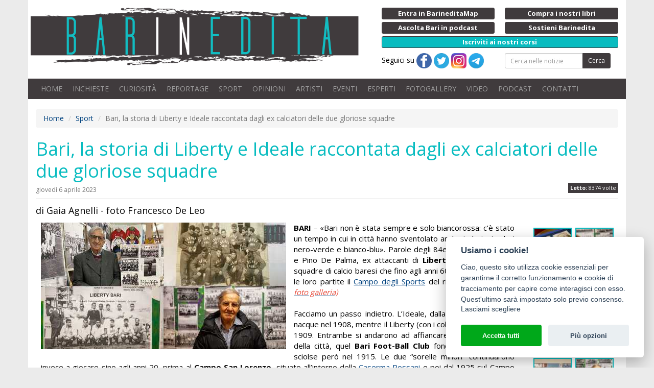

--- FILE ---
content_type: text/html;charset=ISO-8859-1
request_url: https://www.barinedita.it/sport/n4859-bari-la-storia-di-liberty-e-ideale-raccontata-dagli-ex-calciatori-delle-due-gloriose-squadre
body_size: 61164
content:
<!DOCTYPE html PUBLIC "-//W3C//DTD XHTML 1.0 Transitional//EN" "http://www.w3.org/TR/xhtml1/DTD/xhtml1-transitional.dtd">
<html xmlns="http://www.w3.org/1999/xhtml">
<head>

<meta http-equiv="Content-Type" content="text/html; charset=ISO-8859-1">
<title>Bari, la storia di Liberty e Ideale raccontata dagli ex calciatori delle due gloriose squadre | Barinedita - Testata giornalistica online</title>
<meta property="og:title" content="Bari, la storia di Liberty e Ideale raccontata dagli ex calciatori delle due gloriose squadre" />
<meta name="keywords" content="notizie bari,notizie inedite bari,informazioni bari,eventi bari,eventi puglia,liberty, ideale, bari calcio, campo degli sports, campo di san lorenzo, squadre baresi, campionato, prima divisione, seconda divisone, anni sessanta, sport, calcio, pino de palma, franco casalino, museo dello sport, vito antonacci, vincenzo antonacci"/>
<meta name="viewport" content="initial-scale=1, maximum-scale=1">
<meta name="description" content="Bari, la storia di Liberty e Ideale raccontata dagli ex calciatori delle due gloriose squadre. BARI &ndash; &laquo;Bari non &egrave; stata sempre e solo biancorossa: c&rsquo;&egrave; stato un tempo ..."/>
<link rel="icon" href="/images/logo-512.png?v=1477035289000" type="image/x-icon" />
<link rel="apple-touch-icon" href="/images/logo-512.png?v=1477035289000" type="image/x-icon" />
<meta property="og:description" content="Bari, la storia di Liberty e Ideale raccontata dagli ex calciatori delle due gloriose squadre. BARI &ndash; &laquo;Bari non &egrave; stata sempre e solo biancorossa: c&rsquo;&egrave; stato un tempo ..."/>
<meta property="fb:app_id" content="1390371527956572" />
<meta property="og:site_name" content="Barinedita">
<meta property="og:type" content="article" />
<meta property="og:url2" content="https://www.barinedita.it/sport/n4859-bari-la-storia-di-liberty-e-ideale-raccontata-dagli-ex-calciatori-delle-due-gloriose-squadre" />
<meta property="og:url" content="https://www.barinedita.it/sport/n4859-bari-la-storia-di-liberty-e-ideale-raccontata-dagli-ex-calciatori-delle-due-gloriose-squadre" />
<meta property="og:image" content="https://www.barinedita.it/foto-1200-624/bari%20liberty%20ideale%20calcio.jpg"/><meta property="og:image:width" content="540"/><meta property="og:image:height" content="282"/>
<link rel="canonical" href="https://www.barinedita.it/sport/n4859-bari-la-storia-di-liberty-e-ideale-raccontata-dagli-ex-calciatori-delle-due-gloriose-squadre">

<link href="/css/style.css?v=2" rel="stylesheet" media="screen" type="text/css"/>
<link rel="manifest" href="https://www.barinedita.it/manifest.json">
<meta name="google-site-verification" content="Dv1knrfh5VNsqkDkbUK-l9QANwmD7-Qsouplh5JPw14" />

<script type="text/javascript" src="https://platform-api.sharethis.com/js/sharethis.js#property=642af5de2e43270019720c3a&product=sticky-share-buttons&source=platform" async="async"></script>



<!-- Facebook Pixel Code -->
<script defer="defer" type="text/plain" data-cookiecategory="analytics">
!function(f,b,e,v,n,t,s)
{if(f.fbq)return;n=f.fbq=function(){n.callMethod?
n.callMethod.apply(n,arguments):n.queue.push(arguments)};
if(!f._fbq)f._fbq=n;n.push=n;n.loaded=!0;n.version='2.0';
n.queue=[];t=b.createElement(e);t.async=!0;
t.src=v;s=b.getElementsByTagName(e)[0];
s.parentNode.insertBefore(t,s)}(window,document,'script',
'https://connect.facebook.net/en_US/fbevents.js');
fbq('init', '826338417717362'); 
fbq('track', 'PageView');
</script>
<noscript>
<img height="1" width="1" alt="" src="https://www.facebook.com/tr?id=826338417717362&ev=PageView&noscript=1"/>
</noscript>
<!-- End Facebook Pixel Code -->
</head>

<body>
<div id="fb-root"></div>

<style>
.blink_me {background-color: #08bcc0;
/*  animation: blinker 1s linear infinite;*/
}

@keyframes blinker {
  50% {
    background-color: #08bcc0;
  }
}
</style>
<div id="pag">
<div class="container bianco">

<div class="row nm">
<div class="row top">
    <div class="col-md-7 col-sm-12 np">
    	<a href="/" class="logo"><img src="/images/logo.png" alt="Barinedita" width="642" height="120" class="img-responsive"/></a>


	</div>
    <div class="col-md-5 col-sm-12 ">
    <div class="row pulsantini">
       <div class="col-md-6 col-sm-6 col-xs-6 riducixs"><a href="https://www.barineditamap.it/" target="_blank" class="btn btn-xs btn-dark btn-block riduci"><strong>Entra in BarineditaMap</strong></a></div>
        <!--div class="col-md-6 col-sm-6 col-xs-6 riducixs"><a href="/segnala-notizia" class="btn btn-xs btn-dark btn-block riduci"><strong>Scrivi alla redazione</strong></a></div-->
        <div class="col-md-6 col-sm-6 col-xs-6"><a href="/il-libro" class="btn btn-xs btn-dark btn-block riduci"><strong>Compra i nostri libri</strong></a></div>
		
		<div class="col-md-6 col-sm-6 col-xs-6"><a href="/podcast" class="btn btn-xs btn-dark btn-block riduci"><strong>Ascolta Bari in podcast</strong></a></div>
		
        <!--div class="col-md-6 col-sm-6 hidden-xs riducixd"><a href="/pubblicita-con-noi" class="btn btn-xs btn-dark btn-block riduci"><strong>Fai pubblicit&agrave; con noi</strong></a></div-->
        <div class="col-md-6 col-sm-6 col-xs-6"><a href="/sostienici" class="btn btn-xs btn-dark btn-block riduci"><strong>Sostieni Barinedita</strong></a></div>
        <div class="col-md-12 col-sm-12 col-xs-12"><a href="/entra-in-redazione" class="btn btn-xs btn-dark btn-block blink_me"><strong>Iscriviti ai nostri corsi</strong></a></div>

        <div class="col-md-6 col-xs-12 hidden-xs"> Seguici su 
        <a href="https://www.facebook.com/barinedita" target="_blank"><img src="/images/facebook.png" width="30" height="30" alt="Pagina facebook Barinedita"/></a> <a href="https://twitter.com/barinedita" target="_blank"><img src="/images/twitter.png" width="30" height="30" alt="Pagina Twitter Barinedita"/></a> <a href="https://www.instagram.com/barinedita/" target="_blank"><img src="/images/instagram.png" width="30" height="30" alt="Pagina Instagram Barinedita"/></a> <a href="https://t.me/barinedita" target="_blank"><img src="/images/telegram.png" width="30" height="30" alt="Pagina Telegram Barinedita"/></a>
		</div><div class="col-md-6 col-xs-12">
<form class="navbar-form" role="search" action="/ricerca" method="post" name="fcerca"><div class="form-group"><div class="input-group input-group-sm"><input type="text" class="form-control" placeholder="Cerca nelle notizie" name="cerca" onkeyup="$(this.form).attr('action','/ricerca/'+$(this).val().replace(/ /g,'_'))"><span class="input-group-btn"><button type="submit" class="btn btn-dark">Cerca</button></span></div></div></form>
      
		</div>
    </div>
	</div>
</div>

<nav class="navbar navbar-inverse">

    <!-- Brand and toggle get grouped for better mobile display -->
    <div class="navbar-header">
      <button type="button" class="navbar-toggle collapsed" data-toggle="collapse" data-target="#bs-example-navbar-collapse-1" aria-expanded="false">
        <span class="sr-only">Toggle navigation</span>
        <span class="icon-bar"></span>
        <span class="icon-bar"></span>
        <span class="icon-bar"></span>
      </button>
      <a class="navbar-brand visible-xs collapsed" data-toggle="collapse" data-target="#bs-example-navbar-collapse-1" aria-expanded="false">Menu</a>
    </div>

    <!-- Collect the nav links, forms, and other content for toggling -->
    <div class="collapse navbar-collapse" id="bs-example-navbar-collapse-1">
      <ul class="nav navbar-nav">
        <li><a href="/">HOME</a></li>
        <li><a href="/bari-report-notizie">INCHIESTE</a></li>
        <li><a href="/storie-e-interviste">CURIOSIT&Agrave;</a></li>
        <li><a href="/reportage">REPORTAGE</a></li>
        <li><a href="/sport">SPORT</a></li>
        <li><a href="/opinioni">OPINIONI</a></li>
        <li><a href="/Giovani-artisti-crescono">ARTISTI</a></li>
        <li><a href="/eventi">EVENTI</a></li>        
        <li><a href="/faq">ESPERTI</a></li>
        <li><a href="/gallery">FOTOGALLERY</a></li>
		<li><a href="/video">VIDEO</a></li>
		<li><a href="/podcast">PODCAST</a></li>
        <!--li><a href="/sondaggi" id="sondaggi">SONDAGGI</a></li-->
        <li><a href="/redazione-barinedita">CONTATTI</a></li>
      </ul>

    </div><!-- /.navbar-collapse -->

</nav>




<div id="fb-root"></div>
<script>(function(d, s, id) {
  var js, fjs = d.getElementsByTagName(s)[0];
  if (d.getElementById(id)) return;
  js = d.createElement(s); js.id = id;
  js.src = "//connect.facebook.net/it_IT/sdk.js#xfbml=1&version=v2.4&appId=1390371527956572";
  fjs.parentNode.insertBefore(js, fjs);
}(document, 'script', 'facebook-jssdk'));</script>

<div itemscope itemtype="http://schema.org/NewsArticle">

<div itemprop="publisher" itemscope itemtype="https://schema.org/Organization">
    <div itemprop="logo" itemscope itemtype="https://schema.org/ImageObject">
      <meta itemprop="url" content="https://www.barinedita.it/images/logo.png">
      <meta itemprop="width" content="963">
      <meta itemprop="height" content="169">
    </div>
    <meta itemprop="name" content="Barinedita">
  </div>
  
<script language="javascript">
function RefreshImage(valImageId) {
	var objImage = document.images[valImageId];
	if (objImage == undefined) {
		return;
	}
	var now = new Date();
	objImage.src = objImage.src.split('?')[0] + '?x=' + now.toUTCString();
}

</script>
<style>
.page-header h1{ font-size:30px;}
@media screen and (min-width: 768px) {

.page-header h1{ font-size:36px;}
}

</style>

<span xmlns:v="http://rdf.data-vocabulary.org/#">
<ol class="breadcrumb hidden-xs">
<li><span typeof="v:Breadcrumb"><a href="/" rel="v:url" property="v:title">Home</a></span></li>
<li><span typeof="v:Breadcrumb"><a href="/sport" rel="v:url" property="v:title">Sport</a></span></li>
<li class="active"><span typeof="v:Breadcrumb"><span property="v:title"></span>Bari, la storia di Liberty e Ideale raccontata dagli ex calciatori delle due gloriose squadre</span></li>
</ol></span>

<div id="wrapper">
<div id="content">


<div class="page-header nm"><h1>


<span itemprop="headline">Bari, la storia di Liberty e Ideale raccontata dagli ex calciatori delle due gloriose squadre</span><br />
<div style="margin-bottom:10px; text-align:right; display:inline-flex; float:right">

<div class="letton" style="margin-top:2px"><strong>Letto:</strong> 8374 volte</div>
</div>
<small style=" margin-top:10px;display:table; font-size:12px;">giovedì 6 aprile 2023</small>
</h1></div>

<meta itemprop="datePublished" content="06/04/2023 12:17:49"/>
<meta itemprop="dateModified" content="05/09/2023 10:26:23" />
<h4 style="line-height:1.5">di Gaia Agnelli - foto Francesco De Leo</h4>
<div class="row">
<div class="col-md-10" style="min-height:200px;">
	
<div class="newstxt" style=" margin:0 5px;">
<div class="mainfoto">

<a href="/public/foto_news_upload/bari liberty ideale calcio.jpg" data-fancybox="gallery" rel="gallery" title="Bari, la storia di Liberty e Ideale raccontata dagli ex calciatori delle due gloriose squadre"><img itemprop="image" src="/foto-480/bari liberty ideale calcio.jpg" alt="Bari, la storia di Liberty e Ideale raccontata dagli ex calciatori delle due gloriose squadre" class="img-responsive"></a></div>
<div style=" margin-top:8px;" class="visible-xs"><!-- responsive4 -->
<ins class="adsbygoogle"
     style="display:inline-block;width:320px;height:100px"
     data-ad-client="ca-pub-5633272075103029"
     data-ad-slot="6983811608"></ins>
<script>
(adsbygoogle = window.adsbygoogle || []).push({});
</script></div>


<span itemprop="articleBody"><strong>BARI</strong> &ndash; &laquo;Bari non &egrave; stata sempre e solo biancorossa: c&rsquo;&egrave; stato un tempo in cui in citt&agrave; hanno sventolato anche i gloriosi colori nero-verde e bianco-blu&raquo;. Parole degli 84enni Franco Casalino e Pino De Palma, ex attaccanti di <strong>Liberty e Ideale</strong>: le due squadre di calcio baresi che fino agli anni 60 infiammarono con le loro partite il <a href="https://www.barinedita.it/cronaca/n3455-fasulo-canalone-san-lorenzo-e-portoghese--la-storia-dei-mitici-campi-da-calcio-di-bari" target="_blank">Campo degli Sports</a> del rione Carrassi. <a href="https://www.barinedita.it/gallery/la-storia-del-liberty-e-dell-ideale_f2710" target="_blank"><span style="color:#e74c3c"><em>(Vedi foto galleria)</em></span></a><br />
<br />
Facciamo un passo indietro. L&rsquo;Ideale, dalla divisa nero-verde, nacque nel 1908, mentre il Liberty (con i colori bianco e blu) nel 1909. Entrambe si andarono ad affiancare al team &ldquo;ufficiale&rdquo; della citt&agrave;, quel <strong>Bari Foot-Ball Club</strong> fondato nel 1908 che sciolse per&ograve; nel 1915. Le due &ldquo;sorelle minori&rdquo; continuarono invece a giocare sino agli anni 20, prima al <strong>Campo San Lorenzo</strong>, situato all&rsquo;interno della <a href="https://www.barinedita.it/cronaca/n3260-la-bari-svelata--viaggio-nella-parte-piu-antica-e-nascosta-dell-ex-caserma-rossani" target="_blank">Caserma Rossani </a>e poi dal 1925 sul Campo degli Sports da 10.000 posti, posto <a href="https://www.barinedita.it/storie-e-interviste/n3141-bari-la---contrada-padreterno----un-antica-zona-di-carrassi-che-profuma-di-sacro" style="color:blue; text-decoration:underline" target="_blank">sul tratto di Viale Papa Giovanni XXIII che costeggia il Carcere</a>.<span class="copyright">Notizia di propriet&agrave; della testata giornalistica &copy; Barinedita (vietata la riproduzione)</span><br />
<br />
I due club furono persino ammessi in Prima Divisione nel 1922, fino a quando nel 1928 si andarono a fondere nell&rsquo;Unione Sportiva Bari che divent&ograve; <a href="https://www.barinedita.it/storie-e-interviste/n3118-bari-110-anni-di-storia--ecco-la-formazione-ideale-scelta-dai-tifosi-biancorossi" target="_blank">l&rsquo;unica squadra del capoluogo pugliese</a>.<span class="copyright">Notizia di propriet&agrave; della testata giornalistica &copy; Barinedita (vietata la riproduzione)</span><br />
<br />
Questo per&ograve; fino agli anni 50, decennio che vide la rinascita delle due compagini. Il Liberty (che in realt&agrave; era stato ricostituito nel 1944 ma per soli due anni), si riaffacci&ograve; nel mondo del pallone nel 1952, seguita tre anni dopo dall&rsquo;Ideale. I club diedero cos&igrave; vita a una <strong>nuova pagina di storia calcistica barese</strong>, che termin&ograve; per&ograve; per sempre negli anni 60.<span class="copyright">Notizia di propriet&agrave; della testata giornalistica &copy; Barinedita (vietata la riproduzione)</span><br />
<br />
Oggi, tra maglie d&rsquo;epoca e foto in bianco e nero, &egrave; possibile rivivere le imprese delle due mitiche squadre nel <a href="https://www.barinedita.it/reportage/n4756-nel-rione-japigia-c-e-un-tempio-dedicato-alla-storia-del-calcio-barese--e-il-%22museo-dello-sport%22" target="_blank">Museo dello Sport </a>del rione <a href="https://www.barinedita.it/storie-e-interviste/n3289-bari-viaggio-a-japigia-sud--il-tranquillo-deserto-che-vive-all-ombra-della-zona-45" target="_blank">Japigia.</a> Si tratta di un tempio del calcio barese fondato proprio da due ex giocatori del Liberty: il 75enne Vito e il 72enne Vincenzo Antonacci, che ne vestirono la maglia poco prima dello scioglimento. E sono stati loro a farci conoscere due leggende del calcio barese: si tratta dei gi&agrave; citati <strong>Franco Casalino </strong>(del Liberty) e <strong>Pino De Palma</strong> (dell&rsquo;Ideale), centravanti delle due squadre negli anni 50.<span class="copyright">Notizia di propriet&agrave; della testata giornalistica &copy; Barinedita (vietata la riproduzione)</span><br />
<br />
&laquo;Avevo 16 anni quando nel 1955 fui preso nelle giovanili dell&rsquo;Ideale &ndash; racconta Pino mostrandoci alcuni scatti in cui si vede lui, ragazzino, al Campo degli Sports &ndash;. Fui notato da un osservatore mentre giocavo nell&rsquo;oratorio del <a href="https://www.barinedita.it/reportage/n4357-bari-la-storia-del-redentore--quel-faro-neogotico-che-si-erge-ai-margini-del-rione-liberta" target="_blank">Redentore</a>. Una volta entrato fui per&ograve; chiamato subito in prima squadra, con la quale partecipai alla Seconda Divisione. La nostra era una rosa non formata per vincere. Eppure nella stagione 1956-1957 ci classificammo primi e <strong>volammo in Prima Divisione</strong>, dove tra l&rsquo;altro gi&agrave; si destreggiava il Liberty&raquo;.<span class="copyright">Notizia di propriet&agrave; della testata giornalistica &copy; Barinedita (vietata la riproduzione)</span><br />
<br />
Liberty di cui faceva parte Franco Casalino. &laquo;Io invece ero nell&rsquo;<a href="https://www.barinedita.it/reportage/n4307-altamura-alla-scoperta-di-santa-maria-assunta--la-cattedrale-voluta-da-federico-ii" target="_blank">Altamura</a> quando fui reclutato dai bianco-blu &ndash; rammenta il signore &ndash;: quel giorno li battemmo e il mister avversario mi ferm&ograve; per chiedermi di giocare con loro. Per me, nato e cresciuto a Bari, si trattava di un sogno e ovviamente accettai&raquo;.<span class="copyright">Notizia di propriet&agrave; della testata giornalistica &copy; Barinedita (vietata la riproduzione)</span><br />
<br />
Le due compagini per&ograve; non si incontrarono in quel campionato perch&eacute; furono inseriti in due gironi diversi. E se il Liberty nel torneo and&ograve; alla grande, l&rsquo;Ideale ebbe parecchie difficolt&agrave;. &laquo;Ci salvammo per miracolo &ndash; sottolinea Pino&ndash;. Ma l&rsquo;annata successiva <strong>fu memorabile. </strong>Grazie all&rsquo;arrivo del grande mister <strong>Luigi Volpicella</strong> raggiungemmo la vetta del girone, diventando <strong>Campioni Dilettant</strong>i. Perdemmo per&ograve; poi le Interregionali per l&rsquo;accesso alla serie D&raquo;. Stessa sorte del Liberty, che sempre nella stagione 1958-59 si posizion&ograve; primo nel proprio girone perdendo per&ograve; gli spareggi per la promozione.<span class="copyright">Notizia di propriet&agrave; della testata giornalistica &copy; Barinedita (vietata la riproduzione)</span><br /><br /><div style="margin:0 auto;display:block;"><script async src="https://pagead2.googlesyndication.com/pagead/js/adsbygoogle.js?client=ca-pub-5633272075103029" crossorigin="anonymous"></script>
<ins class="adsbygoogle"
     style="display:block; text-align:center;"
     data-ad-layout="in-article"
     data-ad-format="fluid"
     data-ad-client="ca-pub-5633272075103029"
     data-ad-slot="9838834404"></ins>
<script>
     (adsbygoogle = window.adsbygoogle || []).push({});
</script></div>
<br />
La stagione successiva fu poi quella del <strong>derby,</strong> visto che le due squadre vennero finalmente inserite nello stesso girone. Se ne disputarono due in quella stagione e due nel torneo dell&rsquo;anno dopo. I nostri testimoni purtroppo non ricordano date e risultati, ma rammentano bene l&rsquo;atmosfera che si respirava in quelle sfide stracittadine.<span class="copyright">Notizia di propriet&agrave; della testata giornalistica &copy; Barinedita (vietata la riproduzione)</span><br />
<br />
&laquo;Il Campo degli Sports era sempre colmo di tifosi di entrambe le fazioni &ndash; rammenta Casalino &ndash;. La maggior parte dei supporters del Liberty proveniva dal rione <a href="http://https://www.barinedita.it/storie-e-interviste/n3216-bari-la-contrada-san-lorenzo--alla-ricerca-dell-antico-sopravvissuto-a-carrassi-" target="_blank">Carrassi</a>, mentre gli &ldquo;idealisti&rdquo; erano principalmente di <a href="https://www.barinedita.it/storie-e-interviste/n1189-le-24-chiese-di-bari-vecchia-alla-scoperta-dei-gioielli-dimenticati--foto" target="_blank">Bari Vecchia</a>. I balconi delle palazzine adiacenti brulicavano di persone affacciate per godersi la partita. Non mancarono <strong>&ldquo;battibecchi&rdquo; </strong>tra le accese tifoserie, sulla scia dei derby degli anni Venti che finivano con invasioni di campo e risse. Si trattava del resto di una rivalit&agrave; molto sentita perch&eacute; se il Bari rappresentava la citt&agrave;, il Liberty e l&rsquo;Ideale simboleggiavano <strong>la propria zona d&rsquo;appartenenza</strong> e anche un po&rsquo; la classe sociale: &ldquo;operaia&rdquo; quella dell&rsquo;Ideale, pi&ugrave; &ldquo;borghese&rdquo; quella del Liberty&raquo;.<span class="copyright">Notizia di propriet&agrave; della testata giornalistica &copy; Barinedita (vietata la riproduzione)</span><br />
<br />
L&rsquo;ultimo derby, nel 1961,<strong> vide imporsi per 2-1 l&rsquo;Ideale sul Liberty</strong> alla fine del campionato. Quella partita segn&ograve; per&ograve; uno spartiacque: da quel momento infatti le vicende dei club si divisero. L&rsquo;Ideale retrocesse in Seconda Categoria e <strong>fall&igrave; pochi mesi dopo</strong> per mancanza di finanziamenti economici, scomparendo cos&igrave; per sempre dal panorama calcistico.<span class="copyright">Notizia di propriet&agrave; della testata giornalistica &copy; Barinedita (vietata la riproduzione)</span><br />
<br />
E questo a differenza del Liberty, che <strong>fu finalmente promosso in Serie D</strong>, categoria in cui rimase per ben sette stagioni. Di quel periodo d&rsquo;oro nel Museo sono conservati non solo immagini ma anche scarpini e divise originali di alcuni atleti dell&rsquo;epoca, quali Alessandro Rausa e Orlando Tucci.<span class="copyright">Notizia di propriet&agrave; della testata giornalistica &copy; Barinedita (vietata la riproduzione)</span><br />
<br />
Un pezzo di vita che Casalino ricorda bene, soprattutto per le <strong>faticose trasferte in giro per il Sud Italia</strong>. &laquo;Solitamente si partiva il sabato con il treno e si arrivava in tempo per la partita &ndash; spiega &ndash;. Poi si tornava il giorno stesso. Anche se una volta al termine di un match in Calabria fummo avvisati dello sciopero dei mezzi. Tornammo alternando <strong>lunghe camminate</strong> ad autostop. Io mi presentai a lavoro il gioved&igrave; e il capo mi ordin&ograve; di scegliere tra l&rsquo;azienda e il calcio. Non mi rest&ograve; che optare per la prima&raquo;.<span class="copyright">Notizia di propriet&agrave; della testata giornalistica &copy; Barinedita (vietata la riproduzione)</span><br />
<br />
Ma esattamente come accadde qualche anno prima all&rsquo;Ideale, a segnare il destino dei bianco-blu fu una retrocessione: quella del 1967 in Prima Categoria, che sanc&igrave; la vendita del titolo sportivo a <a href="https://www.barinedita.it/reportage/n4570-la-storia-di-palo-del-colle-dalle-origini-greche-alla-pittoresca-piazza-santa-croce" target="_blank">Palo del Colle</a>, scrivendo <strong>la parola fine</strong> alla storia della squadra.<span class="copyright">Notizia di propriet&agrave; della testata giornalistica &copy; Barinedita (vietata la riproduzione)</span><br />
<br />
In realt&agrave; quarant&rsquo;anni dopo il Liberty rivide per un attimo la luce <strong>nel 2007</strong>, ma solo per un paio di stagioni, quando il titolo sportivo venne riportato nuovamente a Palo. Fu lasciata per&ograve; a Bari una <a href="https://www.barinedita.it/bari-report-notizie/n4461-sogni-provini-allenamenti-e-divertimento--alla-scoperta-del-mondo-delle-scuole-calcio" target="_blank">scuola calcio</a>, che porta ancora oggi il nome e i colori della secolare e leggendaria societ&agrave; del rione Carrassi. In pi&ugrave; <a href="https://www.barinedita.it/bari-report-notizie/n2017-bari-contro-il-calcio-moderno-c-e-l-ideale--il-club-gestito-dai-tifosi" target="_blank">nel 2012 &egrave; nata nel capoluogo pugliese una squadra </a>che pur non c&#39;entrando nulla con la vecchia Ideale ha la sua stessa denominazione, per rifarsi ai genuini valori che animavano il calcio di periferia che fu.<span class="copyright">Notizia di propriet&agrave; della testata giornalistica &copy; Barinedita (vietata la riproduzione)</span><br />
<br />
<a href="https://www.barinedita.it/gallery/la-storia-del-liberty-e-dell-ideale_f2710" target="_blank"><span style="color:#e74c3c"><em>(Vedi galleria fotografica)</em></span></a></span><br /><br />
<script async src="https://pagead2.googlesyndication.com/pagead/js/adsbygoogle.js?client=ca-pub-5633272075103029"
     crossorigin="anonymous"></script>
<ins class="adsbygoogle"
     style="display:block; text-align:center;"
     data-ad-layout="in-article"
     data-ad-format="fluid"
     data-ad-client="ca-pub-5633272075103029"
     data-ad-slot="4833919736"></ins>
<script>
     (adsbygoogle = window.adsbygoogle || []).push({});
</script>

<div style="margin:15px 0 ">&copy; RIPRODUZIONE RISERVATA <span itemprop="copyrightHolder">Barinedita</span></div>

<div class="addthis_sharing_toolbox"></div>
</div></div>

<style>
.mainfoto{float:left;width:auto;margin:0 0 15px 0; position:relative}
.bannernews{ width:310px; float:right;}
.autore a{ color:#999999; }
#tastocomm{ display:block; width:100%; text-align:center; cursor:pointer; font-size:30px; border-radius:9px; line-height:30px; background:#403B3D; color:#FFFFFF; padding:22px 0;}
#commenta{ margin:8px; font-weight:bold;}
.boxgallery{ width:100%; padding:0 15px; display:block;}
@media screen and (min-width: 992px){
	.boxgallery{ width:195px; float:right;}
	.mainfoto{margin:0 15px 15px 0;}
}
</style>
<div class="col-md-2 boxgallery-"><div class="page-header hidden-md hidden-lg"><h4>Le foto dell'articolo</h4></div><div class="newsfotogallery"><div class="foto sq"><a href="/public/foto_galleria/2710-Liberty Bari (34).jpg"  data-caption="Liberty e Ideale: le due squadre di calcio baresi..." title="Liberty e Ideale: le due squadre di calcio baresi..."  data-fancybox="gallery" rel="gallery"><img src="/fotog-75-75/2710-Liberty Bari (34).jpg" itemprop="image" width="75" height="75" border="0" alt="Liberty e Ideale: le due squadre di calcio baresi..."></a></div><div class="foto sq"><a href="/public/foto_galleria/2710-liberty e ideale bari (29).jpg"  data-caption="...che fino agli anni 60 infiammarono con le loro partite..." title="...che fino agli anni 60 infiammarono con le loro partite..."  data-fancybox="gallery" rel="gallery"><img src="/fotog-75-75/2710-liberty e ideale bari (29).jpg" itemprop="image" width="75" height="75" border="0" alt="...che fino agli anni 60 infiammarono con le loro partite..."></a></div><div class="foto sq"><a href="/public/foto_galleria/2710-1935-Carcere-CampoSportivo.jpg"  data-caption="...il Campo degli Sports del rione Carrassi" title="...il Campo degli Sports del rione Carrassi"  data-fancybox="gallery" rel="gallery"><img src="/fotog-75-75/2710-1935-Carcere-CampoSportivo.jpg" itemprop="image" width="75" height="75" border="0" alt="...il Campo degli Sports del rione Carrassi"></a></div><div class="foto sq"><a href="/public/foto_galleria/2710-liberty e ideale bari (32).jpg"  data-caption="Tra maglie d’epoca..." title="Tra maglie d’epoca..."  data-fancybox="gallery" rel="gallery"><img src="/fotog-75-75/2710-liberty e ideale bari (32).jpg" itemprop="image" width="75" height="75" border="0" alt="Tra maglie d’epoca..."></a></div><div class="foto sq"><a href="/public/foto_galleria/2710-liberty e ideale bari (26).jpg"  data-caption="...e foto in bianco e nero è possibile rivivere le imprese di Liberty e Ideale nel Museo dello Sport del rione Japigia" title="...e foto in bianco e nero è possibile rivivere le imprese di Liberty e Ideale nel Museo dello Sport del rione Japigia"  data-fancybox="gallery" rel="gallery"><img src="/fotog-75-75/2710-liberty e ideale bari (26).jpg" itemprop="image" width="75" height="75" border="0" alt="...e foto in bianco e nero è possibile rivivere le imprese di Liberty e Ideale nel Museo dello Sport del rione Japigia"></a></div><div class="foto sq"><a href="/public/foto_galleria/2710-2650-museo dello sport bari antonacci (32).jpg"  data-caption="Si tratta di un tempio del calcio barese fondato proprio da due ex calciatori del Liberty: il 75enne Vito e il 72enne Vincenzo Antonacci..." title="Si tratta di un tempio del calcio barese fondato proprio da due ex calciatori del Liberty: il 75enne Vito e il 72enne Vincenzo Antonacci..."  data-fancybox="gallery" rel="gallery"><img src="/fotog-75-75/2710-2650-museo dello sport bari antonacci (32).jpg" itemprop="image" width="75" height="75" border="0" alt="Si tratta di un tempio del calcio barese fondato proprio da due ex calciatori del Liberty: il 75enne Vito e il 72enne Vincenzo Antonacci..."></a></div><div class="foto sq"><a href="/public/foto_galleria/2710-liberty e ideale bari (6).jpg"  data-caption="...che ne vestirono la maglia poco prima dello scioglimento" title="...che ne vestirono la maglia poco prima dello scioglimento"  data-fancybox="gallery" rel="gallery"><img src="/fotog-75-75/2710-liberty e ideale bari (6).jpg" itemprop="image" width="75" height="75" border="0" alt="...che ne vestirono la maglia poco prima dello scioglimento"></a></div><div class="foto sq"><a href="/public/foto_galleria/2710-liberty e ideale bari (4).jpg"  data-caption="Sono stati loro a farci conoscere due leggende del calcio barese: si tratta di Franco Casalino (del Liberty)..." title="Sono stati loro a farci conoscere due leggende del calcio barese: si tratta di Franco Casalino (del Liberty)..."  data-fancybox="gallery" rel="gallery"><img src="/fotog-75-75/2710-liberty e ideale bari (4).jpg" itemprop="image" width="75" height="75" border="0" alt="Sono stati loro a farci conoscere due leggende del calcio barese: si tratta di Franco Casalino (del Liberty)..."></a></div><div class="foto sq"><a href="/public/foto_galleria/2710-liberty e ideale bari (9).jpg"  data-caption="...e Pino De Palma (dell’Ideale), centravanti delle due squadre negli anni 50" title="...e Pino De Palma (dell’Ideale), centravanti delle due squadre negli anni 50"  data-fancybox="gallery" rel="gallery"><img src="/fotog-75-75/2710-liberty e ideale bari (9).jpg" itemprop="image" width="75" height="75" border="0" alt="...e Pino De Palma (dell’Ideale), centravanti delle due squadre negli anni 50"></a></div><div class="foto sq"><a href="/public/foto_galleria/2710-liberty e ideale bari (22).jpg"  data-caption="«Avevo 16 anni quando nel 1955 fui preso nelle giovanili dell’Ideale», racconta Pino mostrandoci alcuni scatti in cui si vede lui, giovanissimo, al Campo degli Sports " title="«Avevo 16 anni quando nel 1955 fui preso nelle giovanili dell’Ideale», racconta Pino mostrandoci alcuni scatti in cui si vede lui, giovanissimo, al Campo degli Sports "  data-fancybox="gallery" rel="gallery"><img src="/fotog-75-75/2710-liberty e ideale bari (22).jpg" itemprop="image" width="75" height="75" border="0" alt="«Avevo 16 anni quando nel 1955 fui preso nelle giovanili dell’Ideale», racconta Pino mostrandoci alcuni scatti in cui si vede lui, giovanissimo, al Campo degli Sports "></a></div><div class="foto sq"><a href="/public/foto_galleria/2710-liberty e ideale bari (23).jpg"  data-caption="«La nostra era una rosa non formata per vincere - continua Pino -. Eppure nella stagione 1956-1957 ci classificammo primi e volammo in Prima Divisione, dove tra l’altro già si destreggiava il Liberty»" title="«La nostra era una rosa non formata per vincere - continua Pino -. Eppure nella stagione 1956-1957 ci classificammo primi e volammo in Prima Divisione, dove tra l’altro già si destreggiava il Liberty»"  data-fancybox="gallery" rel="gallery"><img src="/fotog-75-75/2710-liberty e ideale bari (23).jpg" itemprop="image" width="75" height="75" border="0" alt="«La nostra era una rosa non formata per vincere - continua Pino -. Eppure nella stagione 1956-1957 ci classificammo primi e volammo in Prima Divisione, dove tra l’altro già si destreggiava il Liberty»"></a></div><div class="foto sq"><a href="/public/foto_galleria/2710-liberty e ideale bari (16).jpg"  data-caption="Le due squadre però non si incontrarono in quel campionato perché furono inseriti in due gironi diversi" title="Le due squadre però non si incontrarono in quel campionato perché furono inseriti in due gironi diversi"  data-fancybox="gallery" rel="gallery"><img src="/fotog-75-75/2710-liberty e ideale bari (16).jpg" itemprop="image" width="75" height="75" border="0" alt="Le due squadre però non si incontrarono in quel campionato perché furono inseriti in due gironi diversi"></a></div><div class="foto sq"><a href="/public/foto_galleria/2710-liberty e ideale bari (12).jpg"  data-caption="l’Ideale ebbe parecchie difficoltà. «Ci salvammo per miracolo – sottolinea Pino–..." title="l’Ideale ebbe parecchie difficoltà. «Ci salvammo per miracolo – sottolinea Pino–..."  data-fancybox="gallery" rel="gallery"><img src="/fotog-75-75/2710-liberty e ideale bari (12).jpg" itemprop="image" width="75" height="75" border="0" alt="l’Ideale ebbe parecchie difficoltà. «Ci salvammo per miracolo – sottolinea Pino–..."></a></div><div class="foto sq"><a href="/public/foto_galleria/2710-liberty e ideale bari (11).jpg"  data-caption="...ma l’annata successiva fu memorabile. Grazie all’arrivo del grande mister Luigi Volpicella arrivammo capolisti del girone, diventando Campioni Dilettanti»" title="...ma l’annata successiva fu memorabile. Grazie all’arrivo del grande mister Luigi Volpicella arrivammo capolisti del girone, diventando Campioni Dilettanti»"  data-fancybox="gallery" rel="gallery"><img src="/fotog-75-75/2710-liberty e ideale bari (11).jpg" itemprop="image" width="75" height="75" border="0" alt="...ma l’annata successiva fu memorabile. Grazie all’arrivo del grande mister Luigi Volpicella arrivammo capolisti del girone, diventando Campioni Dilettanti»"></a></div><div class="foto sq"><a href="/public/foto_galleria/2710-liberty e ideale bari (30).jpg"  data-caption="Stessa sorte del Liberty, che sempre nella stagione 1958-59 arrivò primo nel proprio girone perdendo però gli spareggi per la promozione" title="Stessa sorte del Liberty, che sempre nella stagione 1958-59 arrivò primo nel proprio girone perdendo però gli spareggi per la promozione"  data-fancybox="gallery" rel="gallery"><img src="/fotog-75-75/2710-liberty e ideale bari (30).jpg" itemprop="image" width="75" height="75" border="0" alt="Stessa sorte del Liberty, che sempre nella stagione 1958-59 arrivò primo nel proprio girone perdendo però gli spareggi per la promozione"></a></div><div class="foto sq"><a href="/public/foto_galleria/2710-ideale.jpg"  data-caption="L’ultimo derby, tra le due squadre nel 1961, vide imporsi per 2-1 l’Ideale sul Liberty nell’ultima giornata di campionato " title="L’ultimo derby, tra le due squadre nel 1961, vide imporsi per 2-1 l’Ideale sul Liberty nell’ultima giornata di campionato "  data-fancybox="gallery" rel="gallery"><img src="/fotog-75-75/2710-ideale.jpg" itemprop="image" width="75" height="75" border="0" alt="L’ultimo derby, tra le due squadre nel 1961, vide imporsi per 2-1 l’Ideale sul Liberty nell’ultima giornata di campionato "></a></div><div class="foto sq"><a href="/public/foto_galleria/2710-liberty e ideale bari (24).jpg"  data-caption="Quella partita segnò però uno spartiacque, perché da quel momento le vicende dei club si divisero. L’Ideale retrocesse infatti in Seconda Categoria e fallì pochi mesi dopo, mentre il Liberty fu finalmente promosso in Serie D" title="Quella partita segnò però uno spartiacque, perché da quel momento le vicende dei club si divisero. L’Ideale retrocesse infatti in Seconda Categoria e fallì pochi mesi dopo, mentre il Liberty fu finalmente promosso in Serie D"  data-fancybox="gallery" rel="gallery"><img src="/fotog-75-75/2710-liberty e ideale bari (24).jpg" itemprop="image" width="75" height="75" border="0" alt="Quella partita segnò però uno spartiacque, perché da quel momento le vicende dei club si divisero. L’Ideale retrocesse infatti in Seconda Categoria e fallì pochi mesi dopo, mentre il Liberty fu finalmente promosso in Serie D"></a></div><div class="foto sq"><a href="/public/foto_galleria/2710-liberty e ideale bari (1).jpg"  data-caption="Una categoria in cui rimase per ben sette stagioni" title="Una categoria in cui rimase per ben sette stagioni"  data-fancybox="gallery" rel="gallery"><img src="/fotog-75-75/2710-liberty e ideale bari (1).jpg" itemprop="image" width="75" height="75" border="0" alt="Una categoria in cui rimase per ben sette stagioni"></a></div><div class="foto sq"><a href="/public/foto_galleria/2710-Liberty Bari (12).jpg"  data-caption="Di quel periodo d’oro nel Museo sono conservati non solo immagini..." title="Di quel periodo d’oro nel Museo sono conservati non solo immagini..."  data-fancybox="gallery" rel="gallery"><img src="/fotog-75-75/2710-Liberty Bari (12).jpg" itemprop="image" width="75" height="75" border="0" alt="Di quel periodo d’oro nel Museo sono conservati non solo immagini..."></a></div><div class="foto sq"><a href="/public/foto_galleria/2710-liberty e ideale bari (33).jpg"  data-caption="...ma anche scarpini..." title="...ma anche scarpini..."  data-fancybox="gallery" rel="gallery"><img src="/fotog-75-75/2710-liberty e ideale bari (33).jpg" itemprop="image" width="75" height="75" border="0" alt="...ma anche scarpini..."></a></div><div class="foto sq"><a href="/public/foto_galleria/2710-liberty e ideale bari (34).jpg"  data-caption="...e divise originali di alcuni calciatori dell’epoca..." title="...e divise originali di alcuni calciatori dell’epoca..."  data-fancybox="gallery" rel="gallery"><img src="/fotog-75-75/2710-liberty e ideale bari (34).jpg" itemprop="image" width="75" height="75" border="0" alt="...e divise originali di alcuni calciatori dell’epoca..."></a></div><div class="foto sq"><a href="/public/foto_galleria/2710-liberty e ideale bari (31).jpg"  data-caption="...quali Alessandro Rausa..." title="...quali Alessandro Rausa..."  data-fancybox="gallery" rel="gallery"><img src="/fotog-75-75/2710-liberty e ideale bari (31).jpg" itemprop="image" width="75" height="75" border="0" alt="...quali Alessandro Rausa..."></a></div><div class="foto sq"><a href="/public/foto_galleria/2710-liberty e ideale bari (28).jpg"  data-caption="...e Orlando Tucci" title="...e Orlando Tucci"  data-fancybox="gallery" rel="gallery"><img src="/fotog-75-75/2710-liberty e ideale bari (28).jpg" itemprop="image" width="75" height="75" border="0" alt="...e Orlando Tucci"></a></div></div><div style="clear:both"><br><br></div><!-- responsive2 -->
<ins class="adsbygoogle"
     style="display:block"
     data-ad-client="ca-pub-5633272075103029"
     data-ad-slot="8391840004"
     data-ad-format="auto"
     data-full-width-responsive="true"></ins>
<script>
     (adsbygoogle = window.adsbygoogle || []).push({});
</script></div></div><div style="clear:both"><hr></div><div class="row"><div class="col-md-6"><div class="autore"><div class="foto"><a href="/autore-199"><img src="/timthumb.php?src=/images/redazione/199.jpg&w=70&h=70" alt="Gaia Agnelli"></a></div><div class="testo"><small>Scritto da</small><br><span itemprop="author">Gaia Agnelli</span><br></div></div><div class="autore"><div class="testo"><small>Foto di</small><br><span itemprop="author">Francesco De Leo</span><br></div></div></div><div class="col-md-6"><div class="autore np"><a id="tastocomm" onclick="mostracommento()">Lascia un commento</a><form method="post" id="commenta" style="display:none" action="/ins-comm-2.asp" target="_blank"><input type="hidden" name="id" value="4859" />Lascia un tuo commento<table class="table table-condensed"><tr><td>Nome</td><td><input type="text" name="nome" class="form-control input-sm" size="30" required><!--for="nome"required="true"min="2"errorMsg="Per favore, inserisca correttamente il suo Nome!"--></td></tr><tr><td>E-mail</td><td><input type="email" name="email" class="form-control input-sm" size="30" required><!--for="email"required="true"min="2"dataType="email"errorMsg="Per favore, inserisca correttamente la sua E-mail!"--></td></tr><tr><td>Codice di controllo</td><td><input name="captchacode" type="text" id="captchacode" size="10" class="form-control input-sm" required/> <img id="imgCaptcha" src="/captcha.asp"/><a href="javascript:void(0)" onClick="RefreshImage('imgCaptcha')"><img src="/images/playback_reload.png" align="middle"></a></td></tr><tr><td>Commento</td><td><textarea name="testo" cols="70" rows=2 class="form-control input-sm" required></textarea><!--for="testo"required="true"min="10"errorMsg="Per favore, inserisca il suo commento!"--></td></tr><tr><td colspan="2"><small><input type="radio" name="Accetto privacy" value="si" required/> <strong>Accetto</strong> il trattamento dei dati personali in conformit&agrave; del <a href="/privacy.html" target="_blank" title="Informativa sulla privacy">Regolamento UE 679/2016 (GDPR)</a> in materia di Privacy.</small><br /><br /><input type="text" name="send2" id="send2"><input type="submit" class="btn btn-primary btn-block" value="Inserisci"/></td></tr></table><div class="msgcomm"></div></form></div></div></div>
<script>
function mostracommento(){
	$("#tastocomm").hide();
	$("#commenta").show();	
	}
</script>




<div style="clear:both"></div><div class="newsletter"><form id="newsletter2" onSubmit="return jValidate(this, true);" class="form-horizontal"><div class="form-group"><label class="col-sm-5 col-md-3 control-label">NEWSLETTER BARINEDITA <small>registrati</small></label><div class="col-sm-7 col-md-6"><div class="input-group"><input type="email" name="email" class="form-control" size="30" placeholder="La tua e-mail"><!--for="email"required="true"min="7"dataType="email"errorMsg="Per favore, inserisca un indirizzo e-mail valido!" --><span class="input-group-btn"><input type="submit" value="Procedi" class="btn btn-default" /></span></div></div><div class="col-sm-12 col-md-3"><span id="esiton2" class="help-block"></span></div></div></form></div><div style="clear:both"></div><div class="page-header"><h3>Leggi anche</h3></div><div class="row"><div class="col-md-2 col-sm-4 col-xs-6"><div class="thumbnail altezza gall"><a href="/sport/n5537-tennis-il-team-manager-azzurro-dell-edera--«il-successo-italiano-nasce-dal-modello-pugliese»" title="Tennis, il team manager azzurro Dell'Edera: «Il successo italiano nasce dal modello pugliese»"><img src="/foto-230-150/5537-francesco delledera bari tennis.jpeg" class="foto img-responsive" alt="Tennis, il team manager azzurro Dell'Edera: «Il successo italiano nasce dal modello pugliese»"></a><div class="caption"><h4><a href="/sport/n5537-tennis-il-team-manager-azzurro-dell-edera--«il-successo-italiano-nasce-dal-modello-pugliese»">Tennis, il team manager azzurro Dell'Edera: «Il successo italiano nasce dal modello pugliese»</a></h4></div></div></div><div class="col-md-2 col-sm-4 col-xs-6"><div class="thumbnail altezza gall"><a href="/sport/n5525-barletta-il-campione-u19-di-boxe-michele-paolicelli--«dopo-la-morte-di-mio-nonno-volevo-smettere»" title="Barletta, il campione U19 di boxe Michele Paolicelli: «Dopo la morte di mio nonno volevo smettere»"><img src="/foto-230-150/5525-pugile michele paolicelli barletta.jpg" class="foto img-responsive" alt="Barletta, il campione U19 di boxe Michele Paolicelli: «Dopo la morte di mio nonno volevo smettere»"></a><div class="caption"><h4><a href="/sport/n5525-barletta-il-campione-u19-di-boxe-michele-paolicelli--«dopo-la-morte-di-mio-nonno-volevo-smettere»">Barletta, il campione U19 di boxe Michele Paolicelli: «Dopo la morte di mio nonno volevo smettere»</a></h4></div></div></div><div class="col-md-2 col-sm-4 col-xs-6"><div class="thumbnail altezza gall"><a href="/sport/n5503-bari-quarant-anni-fa-la-storica-promozione-in-serie-a--«un-riscatto-sociale-per-tutta-la-citta»" title="Bari, quarant'anni fa la storica promozione in serie A: «Un riscatto sociale per tutta la città»"><img src="/foto-230-150/5503-bari promozione 1985 calcio.jpeg" class="foto img-responsive" alt="Bari, quarant'anni fa la storica promozione in serie A: «Un riscatto sociale per tutta la città»"></a><div class="caption"><h4><a href="/sport/n5503-bari-quarant-anni-fa-la-storica-promozione-in-serie-a--«un-riscatto-sociale-per-tutta-la-citta»">Bari, quarant'anni fa la storica promozione in serie A: «Un riscatto sociale per tutta la città»</a></h4></div></div></div><div class="col-md-2 col-sm-4 col-xs-6"><div class="thumbnail altezza gall"><a href="/sport/n5421-nuoto-ciclismo-e-corsa--sul-lungomare-di-bari-alla-scoperta-del-triathlon" title="Nuoto, ciclismo e corsa: sul lungomare di Bari alla scoperta del Triathlon"><img src="/foto-230-150/5421-triathlon bari puglia.jpg" class="foto img-responsive" alt="Nuoto, ciclismo e corsa: sul lungomare di Bari alla scoperta del Triathlon"></a><div class="caption"><h4><a href="/sport/n5421-nuoto-ciclismo-e-corsa--sul-lungomare-di-bari-alla-scoperta-del-triathlon">Nuoto, ciclismo e corsa: sul lungomare di Bari alla scoperta del Triathlon</a></h4></div></div></div><div class="col-md-2 col-sm-4 col-xs-6"><div class="thumbnail altezza gall"><a href="/sport/n5419-bitonto-in-un-ex-cava-si-pratica-il-&quot;tiro-dinamico&quot;--«non-basta-saper-sparare-serve-velocita»" title="Bitonto, in un'ex cava si pratica il &quot;tiro dinamico&quot;: «Non basta saper sparare, serve velocità»"><img src="/foto-230-150/5419-tiro dinamico bitonto barium.jpg" class="foto img-responsive" alt="Bitonto, in un'ex cava si pratica il &quot;tiro dinamico&quot;: «Non basta saper sparare, serve velocità»"></a><div class="caption"><h4><a href="/sport/n5419-bitonto-in-un-ex-cava-si-pratica-il-&quot;tiro-dinamico&quot;--«non-basta-saper-sparare-serve-velocita»">Bitonto, in un'ex cava si pratica il &quot;tiro dinamico&quot;: «Non basta saper sparare, serve velocità»</a></h4></div></div></div><div class="col-md-2 col-sm-4 col-xs-6"><div class="thumbnail altezza gall"><a href="/sport/n5401-il-bari-calcio-in-italia-e-l-unico-club-importante-a-non-aver-mai-vissuto-un-momento-di-gloria" title="Il Bari calcio? In Italia è l'unico club importante a non aver mai vissuto un momento di gloria"><img src="/foto-230-150/5401-bari calcio mai una gioia.jpg" class="foto img-responsive" alt="Il Bari calcio? In Italia è l'unico club importante a non aver mai vissuto un momento di gloria"></a><div class="caption"><h4><a href="/sport/n5401-il-bari-calcio-in-italia-e-l-unico-club-importante-a-non-aver-mai-vissuto-un-momento-di-gloria">Il Bari calcio? In Italia è l'unico club importante a non aver mai vissuto un momento di gloria</a></h4></div></div></div><div class="col-md-2 col-sm-4 col-xs-6"><div class="thumbnail altezza gall"><a href="/sport/n5392-il-bari-a-vivarini-tra-successi-e-flop-ecco-tutti-i-mister-tornati-ad-allenare-i-biancorossi" title="Il Bari a Vivarini? Tra successi e flop ecco tutti i mister tornati ad allenare i biancorossi"><img src="/foto-230-150/5392-bari calcio allenatori di  ritorno.jpg" class="foto img-responsive" alt="Il Bari a Vivarini? Tra successi e flop ecco tutti i mister tornati ad allenare i biancorossi"></a><div class="caption"><h4><a href="/sport/n5392-il-bari-a-vivarini-tra-successi-e-flop-ecco-tutti-i-mister-tornati-ad-allenare-i-biancorossi">Il Bari a Vivarini? Tra successi e flop ecco tutti i mister tornati ad allenare i biancorossi</a></h4></div></div></div><div class="col-md-2 col-sm-4 col-xs-6"><div class="thumbnail altezza gall"><a href="/sport/n5387-la-storia-dei-fratelli-sara-e-davide--giovani-baresi-che-stanno-dominando-il-mondo-della-lotta" title="La storia dei fratelli Sara e Davide: giovani baresi che stanno dominando il mondo della Lotta"><img src="/foto-230-150/5387-Sara Davide Servedio Lotta Bari (15).jpg" class="foto img-responsive" alt="La storia dei fratelli Sara e Davide: giovani baresi che stanno dominando il mondo della Lotta"></a><div class="caption"><h4><a href="/sport/n5387-la-storia-dei-fratelli-sara-e-davide--giovani-baresi-che-stanno-dominando-il-mondo-della-lotta">La storia dei fratelli Sara e Davide: giovani baresi che stanno dominando il mondo della Lotta</a></h4></div></div></div><div class="col-md-2 col-sm-4 col-xs-6"><div class="thumbnail altezza gall"><a href="/reportage/n5386-bari-35-anni-fa--la-storia-e-le-foto-inedite-della-costruzione-dello-stadio-san-nicola" title="Bari, 35 anni fa: la storia e le foto inedite della costruzione dello stadio San Nicola"><img src="/foto-230-150/stadio san nicola costruzione bari.jpg" class="foto img-responsive" alt="Bari, 35 anni fa: la storia e le foto inedite della costruzione dello stadio San Nicola"></a><div class="caption"><h4><a href="/reportage/n5386-bari-35-anni-fa--la-storia-e-le-foto-inedite-della-costruzione-dello-stadio-san-nicola">Bari, 35 anni fa: la storia e le foto inedite della costruzione dello stadio San Nicola</a></h4></div></div></div><div class="col-md-2 col-sm-4 col-xs-6"><div class="thumbnail altezza gall"><a href="/sport/n5381-&quot;superbari&quot;--il-documentario-che-nel-1989-racconto-la-storica-promozione-in-serie-a.-video" title="&quot;Superbari&quot;: il documentario che nel 1989 raccontò la storica promozione in serie A. Video"><img src="/foto-230-150/5381-bari promozione a 1989.jpeg" class="foto img-responsive" alt="&quot;Superbari&quot;: il documentario che nel 1989 raccontò la storica promozione in serie A. Video"></a><div class="caption"><h4><a href="/sport/n5381-&quot;superbari&quot;--il-documentario-che-nel-1989-racconto-la-storica-promozione-in-serie-a.-video">&quot;Superbari&quot;: il documentario che nel 1989 raccontò la storica promozione in serie A. Video</a></h4></div></div></div><div class="col-md-2 col-sm-4 col-xs-6"><div class="thumbnail altezza gall"><a href="/sport/n5370-giro-d-italia--dal-1911-ad-oggi-ecco-tutte-le-volte-che-la-gara-ha-fatto-tappa-a-bari-e-provincia" title="Giro d'Italia: dal 1911 ad oggi ecco tutte le volte che la gara ha fatto tappa a Bari e provincia"><img src="/foto-230-150/5370-giro di italia bari 1911.jpg" class="foto img-responsive" alt="Giro d'Italia: dal 1911 ad oggi ecco tutte le volte che la gara ha fatto tappa a Bari e provincia"></a><div class="caption"><h4><a href="/sport/n5370-giro-d-italia--dal-1911-ad-oggi-ecco-tutte-le-volte-che-la-gara-ha-fatto-tappa-a-bari-e-provincia">Giro d'Italia: dal 1911 ad oggi ecco tutte le volte che la gara ha fatto tappa a Bari e provincia</a></h4></div></div></div></div></div>

<div style="clear:both"><br /></div>
</div></div>

</div>
</div>
<div class="container-fluid newsletter">
<div class="container">


<form id="newsletter" onSubmit="return jValidate(this, true);" class="form-horizontal">
<div class="form-group">
<label class="col-sm-5 col-md-3 control-label">NEWSLETTER BARINEDITA <small>registrati</small></label>
<div class="col-sm-7 col-md-6">
 <div class="input-group">
      
      <input type="email" name="email" class="form-control" size="30" placeholder="La tua e-mail"><!--
  for="email"
  required="true"
  min="7"
  dataType="email"
  errorMsg="Per favore, inserisca un indirizzo e-mail valido!" -->
  
      <span class="input-group-btn">
        <input type="submit" value="Procedi" class="btn btn-default " />
      </span>
    </div><!-- /input-group -->
<span id="esiton" class="help-block"></span>

</div>
<div class="col-sm-12 col-md-3"><a href="https://www.youtube.com/watch?v=VmazPn0d6DE" class="fancybox-media btn btn-warning btn-block">Il nostro video inedito</a></div>
</div>
</form>

</div>
</div>

<div class="prenota animate__animated animate__slideInLeft animate__delay-1s">
<!--a href="/eventi-incontri/14006/barinedita-corso-di-giornalismo-d-autunno--al-via-le-iscrizioni" target="_blank"><img src="/images/bollino-corso.png" class="img-responsive"></a-->
<!--a href="/il-libro" target="_blank"><img src="/images/bollino-libro.png" class="img-responsive"></a-->
<!--a href="/opinioni/n4761-passeggiare-per-bari-alla-scoperta-di-tutti-i-suoi-monumenti--e-barinedita-map" target="_blank"><img src="/images/bollino-app.png" class="img-responsive"></a-->

</div>

<div class="container-fluid bgfooter">
<div class="container">
<center><br />

<!-- footer responsive -->
<ins class="adsbygoogle"
     style="display:block"
     data-ad-client="ca-pub-5633272075103029"
     data-ad-slot="1163472005"
     data-ad-format="auto"
     data-full-width-responsive="true"></ins>
<script>
     (adsbygoogle = window.adsbygoogle || []).push({});
</script>

</center>
<div id="footer">
<div class="row">
<div class="col-md-3 col-sm-3 col-xs-6">
<ul>
<li><a href="/">HOME</a></li>
<li><a href="/bari-report-notizie">INCHIESTE</a> <a href="/rss/inchieste" target="_blank"><img src="/images/RSS-Feed.png" width="10" height="10" alt="rss inchieste"/></a></li>
<li><a href="/storie-e-interviste">STORIE E CURIOSIT&Agrave;</a> <a href="/rss/storie-interviste" target="_blank"><img src="/images/RSS-Feed.png" width="10" height="10" alt="rss storie curiosita"/></a></li>
<li><a href="/eventi">EVENTI E COMUNICATI</a></li>
<li><a href="/Giovani-artisti-crescono">ARTISTI</a> <a href="/rss/artisti" target="_blank"><img src="/images/RSS-Feed.png" width="10" height="10" alt="rss artisti"/></a></li>
<li><a href="/reportage">REPORTAGE</a> <a href="/rss/reportage" target="_blank"><img src="/images/RSS-Feed.png" width="10" height="10" alt="rss reportage"/></a></li>
<li><a href="/comunicati-stampa">DAL MONDO</a> <a href="/rss/comunicati-stampa" target="_blank"><img src="/images/RSS-Feed.png" width="10" height="10" alt="rss comunicati stampa"/></a></li>
<li><a href="/news">NEWS</a> <a href="/rss/news" target="_blank"><img src="/images/RSS-Feed.png" width="10" height="10" alt="rss news"/></a></li>
</ul>
</div><div class="col-md-3 col-sm-3 col-xs-6">
<ul>
<li><a href="/opinioni">OPINIONI</a> <a href="/rss/opinioni" target="_blank"><img src="/images/RSS-Feed.png" width="10" height="10" alt="rss opinioni"/></a></li>
<li><a href="/sport">SPORT</a> <a href="/rss/sport" target="_blank"><img src="/images/RSS-Feed.png" width="10" height="10" alt="rss sport"/></a></li>
<li><a href="/faq">ESPERTI</a></li>
<li><a href="/gallery">FOTOGALLERY</a></li>
<li><a href="/sondaggi">SONDAGGI</a></li>
<li><a href="/redazione-barinedita">CONTATTI</a></li>
<li><a href="/privacy.html" target="_blank">Privacy</a></li>
<li><a href="#" data-cc="c-settings" type="button">Cookie preferencies</a></li>
</ul>
</div>     
<div class="col-md-3 col-sm-3 col-xs-6">
<ul>
<li><a href="/scrivi-esperti">Chiedi ai nostri esperti</a></li>
<li><a href="/segnala-notizia">Scrivi alla redazione</a></li>
<li><a href="/pubblicita-con-noi">Fai pubblicit&agrave; con noi</a></li>
<li><a href="/sostienici">Sostieni Barinedita</a></li>
<li><a href="/entra-in-redazione">Iscriviti al nostro corso di giornalismo</a></li>
<li><a href="/il-libro">Compra i nostri libri</a></li>
<li><a href="https://www.barineditamap.it/map" target="_blank">Entra in Barinedita Map</a></li>
</ul>
</div>     
<div class="col-md-3 col-sm-3 col-xs-6">
Seguici su <a href="https://www.facebook.com/barinedita" target="_blank" title="Pagina facebook Barinedita"><img src="/images/facebook.png" width="30" height="30" alt="Pagina facebook Barinedita"/></a> <a href="https://twitter.com/barinedita" target="_blank" title="Pagina Twitter Barinedita"><img src="/images/twitter.png" width="30" height="30" alt="Pagina Twitter Barinedita"/></a> <a href="https://www.instagram.com/barinedita/" target="_blank" title="Pagina Instagram Barinedita"><img src="/images/instagram.png" width="30" height="30" alt="Pagina Instagram Barinedita"/></a> <a href="https://t.me/barinedita" target="_blank" title="Pagina Telegram Barinedita"><img src="/images/telegram.png" width="30" height="30" alt="Pagina Telegram Barinedita"/></a><br />
<a href="http://www.verdetv.tv/" target="_blank" ><img src="/images/VERDE-TV-banner-2.gif" width="160" height="36" class="img-responsive" style="margin-top:5px" alt=""/></a> 

</div>
</div>

</div>

<div id="footer2"><div class="credits">Powered by <a href="http://www.netboom.it" target="_blank">Netboom</a></div>
<strong>BARIREPORT s.a.s.</strong>, Partita IVA 07355350724 <!--, Via Fiume 18/20<br>70127 Bari (BA)--> <br /> Copyright BARIREPORT s.a.s. All rights reserved - Tutte le fotografie recanti il logo di Barinedita sono state commissionate da BARIREPORT s.a.s. che ne detiene i Diritti d'Autore e sono state prodotte nell'anno 2012 e seguenti (tranne che non vi sia uno specifico anno di scatto riportato) </div>

</div><a href="" name="f"></a>

</div>


<link rel="stylesheet" type="text/css" href="/css/jquery.fancybox.min.css" media="screen" />
<!--link rel="stylesheet" href="/fancybox/helpers/jquery.fancybox-buttons.css?v=1.0.5" type="text/css" media="screen" /-->
<link rel="stylesheet" href="https://maxcdn.bootstrapcdn.com/font-awesome/4.6.3/css/font-awesome.min.css" />

<script type="text/javascript"  src="/js/jquery.min.js?v=1.11.3"></script>
<script src="https://cdn.jsdelivr.net/npm/lazyload@2.0.0-rc.2/lazyload.js"></script>
<script type="text/javascript" defer="defer" src="/js/jquery.fancybox.min.js"></script>
<script src="/js/bootstrap.min.js" defer="defer" ></script>
<script src="/js/jquery.matchHeight-min.js"></script>	
<script src="/js/jvalx.js" defer="defer" ></script>
<script src="/js/jquery.cookiecuttr.js" defer="defer"></script>
<script src="/js/jquery.ui.totop.js?v=2" defer="defer"></script>
<script src="https://cdnjs.cloudflare.com/ajax/libs/jquery-easing/1.4.1/jquery.easing.min.js" defer="defer"></script>
<!--script type="text/javascript" src="/fancybox/helpers/jquery.fancybox-media.js"></script-->
<!--script type="text/javascript" src="/fancybox/helpers/jquery.fancybox-buttons.js"></script-->
<script src="/cookieconsent/cookieconsent.js" defer></script>
<script src="/cookieconsent/cookieconsent-init.js" defer></script>

<script>
$(document).ready(function() {
	lazyload();
	//$().UItoTop({ easingType: 'easeOutQuart' });
$(".bannerr").each(function(i, obj) {
	var imgsrc=$(this).attr("data-xs")
	var w=$(window).width()
	var wdiv=$(this).parent().width()
	console.log(w+' - '+wdiv)
	if(w<700 || wdiv>600) $(this).attr('src',imgsrc);
});
$("[data-fancybox],.fancybox").fancybox({
toolbar: true,
protect: true,
loop: true,
idleTime: false,
buttons: [
        "zoom",
        "share",
        "slideShow",
        "fullScreen",
        //"download",
        "thumbs",
        "close"
    ]
})
//$(document).on("contextmenu",function(e){return false;}); 
//$.cookieCuttr();
//$(".newstxt a,.newstxt a span").removeAttr("style");
$(".newstxt a,.newstxt a span").each(function() {
	var c=$(this).attr('style')
	if (typeof c !== 'undefined'){
	if(c.includes("color:b")) {
		$(this).removeAttr("style");
	}}
})
$('.boxblutxt,.btn.altezza,.altezza').matchHeight();
//$('.thumbnail.altezza').matchHeight({target:$(".altezzanews")} );
$('.gall h4').matchHeight();
    
});

$("#newsletter").submit(function(form)  {
var url = "/ins-newsletter.asp"; // the script where you handle the form input.
$.ajax({
	type: "POST",
	url: url,
	data: $("#newsletter").serialize(), // serializes the form's elements.
	success: function(data)
		{
			if(data=="ok"){
				$("#esiton").text("Registrazione completata. Grazie.");
			}else{
				$("#esiton").html("E-mail gi&agrave; presente!");
			}
			$("#esiton").show();//.delay(900).hide();
			setTimeout(function() {$("#esiton").hide();}, 3000);
			$('#newsletter')[0].reset();
		}
	});
return false;
});

$("#newsletter2").submit(function(form)  {
var url = "/ins-newsletter.asp"; // the script where you handle the form input.
$.ajax({
	type: "POST",
	url: url,
	data: $("#newsletter2").serialize(), // serializes the form's elements.
	success: function(data)
		{
			if(data=="ok"){
				$("#esiton2").text("Registrazione completata. Grazie.");
			}else{
				$("#esiton2").html("E-mail gi&agrave; presente!");
			}
			$("#esiton2").show();//.delay(900).hide();
			setTimeout(function() {$("#esiton2").hide();}, 3000);
			$('#newsletter2')[0].reset();
		}
	});
return false;
});	


if ('serviceWorker' in navigator) {
  window.addEventListener('load', function() {
    navigator.serviceWorker.register('/service-worker.js');
  });
}
</script>
<script src="//pagead2.googlesyndication.com/pagead/js/adsbygoogle.js" type="text/plain" data-cookiecategory="analytics"></script>
<script type="text/plain" data-cookiecategory="analytics">
  (adsbygoogle = window.adsbygoogle || []).push({
    google_ad_client: "ca-pub-5633272075103029",
    enable_page_level_ads: true
  });
</script>

<!-- Global site tag (gtag.js) - Google Analytics -->
<script async src="https://www.googletagmanager.com/gtag/js?id=G-1LCTJT702V"></script>
<script type="text/plain" data-cookiecategory="analytics">
  window.dataLayer = window.dataLayer || [];
  function gtag(){dataLayer.push(arguments);}
  gtag('js', new Date());

  gtag('config', 'G-1LCTJT702V');
</script>




</body>
</html>

<script src="/js/jquery.PrintArea.js_4.js"></script>
<script src="/js/core.js"></script>

--- FILE ---
content_type: text/html; charset=utf-8
request_url: https://www.google.com/recaptcha/api2/aframe
body_size: 265
content:
<!DOCTYPE HTML><html><head><meta http-equiv="content-type" content="text/html; charset=UTF-8"></head><body><script nonce="RzsntbTsUsE22H5qpagBGA">/** Anti-fraud and anti-abuse applications only. See google.com/recaptcha */ try{var clients={'sodar':'https://pagead2.googlesyndication.com/pagead/sodar?'};window.addEventListener("message",function(a){try{if(a.source===window.parent){var b=JSON.parse(a.data);var c=clients[b['id']];if(c){var d=document.createElement('img');d.src=c+b['params']+'&rc='+(localStorage.getItem("rc::a")?sessionStorage.getItem("rc::b"):"");window.document.body.appendChild(d);sessionStorage.setItem("rc::e",parseInt(sessionStorage.getItem("rc::e")||0)+1);localStorage.setItem("rc::h",'1769232099676');}}}catch(b){}});window.parent.postMessage("_grecaptcha_ready", "*");}catch(b){}</script></body></html>

--- FILE ---
content_type: application/javascript
request_url: https://www.barinedita.it/cookieconsent/cookieconsent-init.js
body_size: 23820
content:

// obtain plugin
var cc = initCookieConsent();

		var tag = document.createElement("div");
		tag.className = "cookiemod hide";
		tag.setAttribute("id", "cookiemod");
		tag.innerHTML ="<a class='btn-cookiemod' data-cc='c-settings'><img src='https://www.netboom.it/cookieconsent/icona.png'></a>";
		document.body.appendChild(tag);
		
// run plugin with your configuration
cc.run({
    current_lang: 'it',
    autoclear_cookies: true,                   // default: false
    theme_css: '/cookieconsent/cookieconsent.css',  // ðŸš¨ replace with a valid path
    page_scripts: true,                        // default: false

    mode: 'opt-out',                          // default: 'opt-in'; value: 'opt-in' or 'opt-out'
    // delay: 0,                               // default: 0
    // auto_language: null                     // default: null; could also be 'browser' or 'document'
    // autorun: true,                          // default: true
    // force_consent: true,                   // default: false
    // hide_from_bots: false,                  // default: false
    // remove_cookie_tables: false             // default: false
    // cookie_name: 'cc_cookie',               // default: 'cc_cookie'
    // cookie_expiration: 182,                 // default: 182 (days)
    // cookie_necessary_only_expiration: 182   // default: disabled
    // cookie_domain: location.hostname,       // default: current domain
    // cookie_path: '/',                       // default: root
    // cookie_same_site: 'Lax',                // default: 'Lax'
    // use_rfc_cookie: false,                  // default: false
    // revision: 0,                            // default: 0

    onFirstAction: function(user_preferences, cookie){
        // callback triggered only once

    },

    onAccept: function (cookie) {
       
 var element = document.getElementById("cookiemod");
  element.classList.remove("hide");
   
    },

    onChange: function (cookie, changed_preferences) {
        // ...
		//console.log(cookie)
		
    },

    languages: {
        'it': {
            consent_modal: {
                title: 'Usiamo i cookie!',
                description: 'Ciao, questo sito utilizza cookie essenziali per garantirne il corretto funzionamento e cookie di tracciamento per capire come interagisci con esso. Quest\'ultimo sar&agrave; impostato solo previo consenso. <button type="button" data-cc="c-settings" >Lasciami scegliere</button>',
                primary_btn: {
                    text: 'Accetta tutti',
                    role: 'accept_all'              // 'accept_selected' or 'accept_all'
                },
                secondary_btn: {
                    text: 'Più opzioni',
                    role: 'accept_necessary'        // 'settings' or 'accept_necessary'
                }
            },
            settings_modal: {
                title: 'Preferenze sui cookie',
                save_settings_btn: 'Salva le impostazioni',
                accept_all_btn: 'Accetta tutti',
                reject_all_btn: 'Rifiuta tutti',
                close_btn_label: 'Chiudi',
                cookie_table_headers: [
                    {col1: 'Nome'},
                    {col2: 'Dominio'},
                    {col3: 'Scadenza'},
                    {col4: 'Description'}
                ],
                blocks: [
                    {
                        title: 'Utilizzo dei cookie',
                        description: 'Uso i cookie per garantire le funzionalit&agrave; di base del sito Web e per migliorare la tua esperienza online. Puoi scegliere per ciascuna categoria di aderire/dimettersi quando vuoi. Per maggiori dettagli relativi a cookie e altri dati sensibili si prega di leggere integralmente la <a href="/privacy.html" target="_blank" class="cc-link">privacy policy</a>.'
                    }, {
                        title: 'Cookie strettamente necessari',
                        description: 'Questi cookie sono essenziali per il corretto funzionamento del mio sito web. Senza questi cookie, il sito Web non funzionerebbe correttamente',
                        toggle: {
                            value: 'necessary',
                            enabled: true,
                            readonly: true          // cookie categories with readonly=true are all treated as "necessary cookies"
                        },
                        cookie_table: [ {
                                col1: 'ASPSESSIONID#',
                                col2: 'questo sito',
                                col3: 'Session',
                                col4: 'Preserves users states across page requests.',
                            },
                            {
                                col1: 'CONSENT',
                                col2: 'youtube.com',
                                col3: '2 anni',
                                col4: 'Utilizzato per rilevare se il visitatore ha accettato la categoria di marketing nel banner dei cookie. Questo cookie &egrave; necessario per la conformit&agrave; GDPR del sito web.',
                            },
                            {
                                col1: 'google_auto_fc_cmp_setting',
                                col2: 'questo sito',
                                col3: 'Persistent',
                                col4: 'Memorizza lo stato del consenso ai cookie dell\'utente per il dominio corrente.',
                            },
                            {
                                col1: 'rc::a',
                                col2: 'google.com',
                                col3: 'Persistent',
                                col4: 'This cookie is used to distinguish between humans and bots. This is beneficial for the website, in order to make valid reports on the use of their website.',
                            },
                            {
                                col1: 'rc::c',
                                col2: 'google.com',
                                col3: 'Session',
                                col4: 'Questo cookie &egrave; usato per distinguere tra umani e robot. ',
                            },
                            {
                                col1: 'rc::e',
                                col2: 'google.com',
                                col3: 'Session',
                                col4: 'Questo cookie &egrave; usato per distinguere tra umani e robot.',
                            },
							{
                                col1: 'ASPCAPTCHA',
                                col2: 'questo sito',
                                col3: 'Session',
                                col4: 'Non classificati',
                            },
						
						]}, {
                        title: 'Cookie di performance e analytics',
                        description: 'Questi cookie consentono al sito web di ricordare le scelte che hai fatto in passato',
                        toggle: {
                            value: 'analytics',     // your cookie category
                            enabled: true,
                            readonly: false
                        },
                        cookie_table: [             // list of all expected cookies
                            {
                                col1: '_ga',       
                                col2: 'google.com',
                                col3: '2 anni',
                                col4: 'Registra un ID univoco utilizzato per generare dati statistici su come il visitatore utilizza il sito internet.',
                                is_regex: true
                            },
                            {
                                col1: '_gid',
                                col2: 'google.com',
                                col3: '1 giorno',
                                col4: 'Registra un ID univoco utilizzato per generare dati statistici su come il visitatore utilizza il sito internet.',
                            },
                            {
                                col1: '_gat',
                                col2: 'google.com',
                                col3: '1 giorno',
                                col4: 'Utilizzato da Google Analytics per limitare la frequenza delle richieste',
                            },
                            {
                                col1: '_GRECAPTCHA',
                                col2: 'google.com',
                                col3: '179 giorno',
                                col4: 'Questo cookie &egrave; usato per distinguere tra umani e robot. Questo &egrave; utile per il sito web, al fine di rendere validi rapporti sull\'uso del sito.',
                            },
							{
                                col1: '_at.hist.#',
								col2: 'questo sito',
                                col3: 'Persistent',
                                col4: 'Used by the social sharing platform AddThis to store the user\'s usage history of the AddThis sharing widget',
							},

                        ]
                    }, {
                        title: 'Cookie pubblicitari e di targeting',
                        description: 'Questi cookie raccolgono informazioni su come utilizzi il sito web, quali pagine hai visitato e quali link hai cliccato. Tutti i dati sono resi anonimi e non possono essere utilizzati per identificarti',
                        toggle: {
                            value: 'targeting',
                            enabled: false,
                            readonly: false
                        },
						cookie_table: [             // list of all expected cookies
                            {
                                col1: 'NID',       
                                col2: 'google.com',
                                col3: '6 mesi',
                                col4: 'Registra un ID univoco che identifica il dispositivo dell\'utente che ritorna sul sito. L\'ID viene utilizzato per pubblicit&agrave; mirate.',
                                is_regex: true
                            },
							{
                                col1: '__atuvc',       
                                col2: 'questo sito',
								col3: '1 year',
                                col4: 'Aggiorna il contatore delle funzioni di condivisione sociale del sito.',
							},
							{
                                col1: '__atuvs',       
                                col2: 'questo sito',
								col3: '1 day',
                                col4: 'Permette che venga visualizzato all\'utente un contatore aggiornato qualora la pagina venga condivisa su un servizio di condivisione sociale, AddThis.',
							},
							{
                                col1: '_at.cww',       
                                col2: 'questo sito',
								col3: 'Persistent',
                                col4: 'Utilizzato dalla piattaforma di social sharing AddThis',
							},
							{
                                col1: 'at-lojson-cache-#',								     
                                col2: 'questo sito',
								col3: 'Persistent',
                                col4: 'Used by the social sharing platform AddThis',
							},
							{
                                col1: 'at-rand',								     
                                col2: 'questo sito',
								col3: 'Persistent',
                                col4: 'Utilizzato dalla piattaforma di social sharing AddThis',
							},
							{
                                col1: '__gads',       
                                col2: 'questo sito',
								col3: '1 anno',
                                col4: 'Utilizzato per registrare quali inserzioni pubblicitarie sono state mostrate all\'utente.',
							},
							{
                                col1: '_fbp',       
                                col2: 'questo sito',
								col3: '3 mesi',
                                col4: 'Utilizzato da Facebook per fornire una serie di prodotti pubblicitari come offerte in tempo reale da inserzionisti terzi.',
							},
							{
                                col1: 'fr',       
                                col2: 'facebook.com',
								col3: '3 mesi',
                                col4: 'Utilizzato da Facebook per fornire una serie di prodotti pubblicitari come offerte in tempo reale da inserzionisti terzi.',
							},
							{
                                col1: 'goog_pem_mod',       
                                col2: 'questo sito',
								col3: 'Persistent',
                                col4: 'Utilizzato per inviare dati a Google Analytics in merito al dispositivo e al comportamento dell\'utente. Tiene traccia dell\'utente su dispositivi e canali di marketing.',
							},
							{
                                col1: 'google_adsense_settings',       
                                col2: 'questo sito',
								col3: 'Persistent',
                                col4: 'Utilizzato da Google AdSense per sperimentare l\'efficacia pubblicitaria su tutti i siti web che utilizzano i loro servizi.',
							},
							{
                                col1: 'google_experiment_mod#',       
                                col2: 'questo sito',
								col3: 'Persistent',
                                col4: 'Utilizzato da Google AdSense per sperimentare l\'efficacia pubblicitaria su tutti i siti web che utilizzano i loro servizi.',
							},
							{
                                col1: 'GoogleAdServingTest',       
                                col2: 'questo sito',
								col3: 'Session',
                                col4: 'Utilizzato per registrare quali inserzioni pubblicitarie sono state mostrate all\'utente.',
							},
							{
                                col1: 'IDE',       
                                col2: 'doubleclick.net',
								col3: '1 anno',
                                col4: 'Utilizzato da Google DoubleClick per registrare e produrre resoconti sulle azioni dell\'utente sul sito dopo aver visualizzato o cliccato una delle pubblicit&agrave; dell\'inserzionista al fine di misurare l\'efficacia di una pubblicit&agrave; e presentare pubblicit&agrave; mirata all\'utente.',
							},
							{
                                col1: 'DSID',       
                                col2: 'doubleclick.net',
								col3: '1 giorno',
                                col4: 'Utilizzato da Google DoubleClick per il re-targeting, l\'ottimizzazione, rendicontazione e attribuzione delle pubblicit&agrave; online.',
							},
							{
                                col1: 'loc',       
                                col2: 'addthis.com',
								col3: '1 year',
                                col4: 'Geolocalizzazione, che &egrave; utilizzata per aiutare i provider a determinare la posizione geografica (a livello statale) degli utenti che condividono informazioni tra loro.',
							},
							{
                                col1: 'na_id',       
                                col2: 'addthis.com',
								col3: '13 mesi',
                                col4: 'Utilizzato per riconoscere il visitatore al rientro. Ci&ograve; consente al sito web di registrare il comportamento del visitatore e facilitare la funzione di condivisione sociale fornita da Addthis.com.',
							},
							{
                                col1: 'na_rn',       
                                col2: 'addthis.com',
								col3: '29 giorni',
                                col4: 'Utilizzato per riconoscere il visitatore al rientro. Ci&ograve; consente al sito web di registrare il comportamento del visitatore e facilitare la funzione di condivisione sociale fornita da Addthis.com.',
							},
							{
                                col1: 'na_sc_e',       
                                col2: 'addthis.com',
								col3: '29 giorni',
                                col4: 'Utilizzato per riconoscere il visitatore al rientro. Ci&ograve; consente al sito web di registrare il comportamento del visitatore e facilitare la funzione di condivisione sociale fornita da Addthis.com.',
							},
							{
                                col1: 'na_sr',       
                                col2: 'addthis.com',
								col3: '29 giorni',
                                col4: 'Utilizzato per riconoscere il visitatore al rientro. Ci&ograve; consente al sito web di registrare il comportamento del visitatore e facilitare la funzione di condivisione sociale fornita da Addthis.com.',
							},
							{
                                col1: 'na_srp',       
                                col2: 'addthis.com',
								col3: '1 giorno',
                                col4: 'Utilizzato per riconoscere il visitatore al rientro. Ci&ograve; consente al sito web di registrare il comportamento del visitatore e facilitare la funzione di condivisione sociale fornita da Addthis.com.',
							},
							{
                                col1: 'na_tc',       
                                col2: 'addthis.com',
								col3: '13 mesi',
                                col4: 'Utilizzato per riconoscere il visitatore al rientro. Ci&ograve; consente al sito web di registrare il comportamento del visitatore e facilitare la funzione di condivisione sociale fornita da Addthis.com.',
							},
							{
                                col1: 'ouid',       
                                col2: 'addthis.com',
								col3: '13 mesi',
                                col4: 'Imposta una stringa ID per il visitatore specifico. Questo &egrave; usato per riconoscere il visitatore al rientro. Ci&ograve; consente al sito web di registrare il comportamento del visitatore e facilitare la funzione di condivisione dei social media fornita da Addthis.com.',
							},
							{
                                col1: 'pcs/activeview',       
                                col2: 'googlesyndication.com',
								col3: 'Session',
                                col4: 'Utilizzato da DoubleClick per determinare se la pubblicit&agrave; sul sito web &egrave; stata visualizzata correttamente: ci&ograve; serve a rendere pi&ugrave; efficiente il loro sforzo di marketing.',
							},
							{
                                col1: 'pxrc',       
                                col2: 'googlesyndication.com',
								col3: 'Session',
                                col4: 'Utilizzato da DoubleClick per determinare se la pubblicit&agrave; sul sito web &egrave; stata visualizzata correttamente: ci&ograve; serve a rendere pi&ugrave; efficiente il loro sforzo di marketing.',
							},
							{
                                col1: 'tr',       
                                col2: 'facebook.com',
								col3: 'Session',
                                col4: 'Utilizzato da Facebook per fornire una serie di prodotti pubblicitari come offerte in tempo reale da inserzionisti terzi.',
							},
							{
                                col1: 'uid',       
                                col2: 'addthis.com',
								col3: '13 mesi',
                                col4: 'Crea un ID utente univoco generato dal computer. AddThis, di propriet&agrave; di Clearsping Technologies, utilizza gli ID utenti per consentire all\'utente di condividere contenuti attraverso i social network e fornire statistiche dettagliate ai vari provider.',
							},
							{
                                col1: 'uvc',       
                                col2: 'addthis.com',
								col3: '1 year',
                                col4: 'Detects how often the social sharing service, AddThis, encounters the same user.',
							},
							{
                                col1: 'VISITOR_INFO1_LIVE',       
                                col2: 'youtube.com',
								col3: '179 giorni',
                                col4: 'Prova a stimare la velocit&agrave; della connessione dell\'utente su pagine con video YouTube integrati.',
							},
							{
                                col1: 'xtc',       
                                col2: 'addthis.com',
								col3: '1 year',
                                col4: 'Registers the user\'s sharing of content via social media.',
							},
							{
                                col1: 'YSC',       
                                col2: 'youtube.com',
								col3: 'Session',
                                col4: 'Registra un ID univoco per statistiche legate a quali video YouTube sono stati visualizzati dall\'utente.',
							},
							{
                                col1: 'yt.innertube::nextId',       
                                col2: 'youtube.com',
								col3: 'Persistent',
                                col4: 'Registra un ID univoco per statistiche legate a quali video YouTube sono stati visualizzati dall\'utente.',
							},
							{
                                col1: 'yt.innertube::requests',       
                                col2: 'youtube.com',
								col3: 'Persistent',
                                col4: 'Registra un ID univoco per statistiche legate a quali video YouTube sono stati visualizzati dall\'utente.',
							},
							{
                                col1: 'yt-remote-cast-available',       
                                col2: 'youtube.com',
								col3: 'Session',
                                col4: 'Memorizza le preferenze del lettore video dell\'utente usando il video YouTube incorporato',
							},
							{
                                col1: 'yt-remote-cast-installed',       
                                col2: 'youtube.com',
								col3: 'Session',
                                col4: 'Memorizza le preferenze del lettore video dell\'utente usando il video YouTube incorporato',
							},
							{
                                col1: 'yt-remote-connected-devices',       
                                col2: 'youtube.com',
								col3: 'Persistent',
                                col4: 'Memorizza le preferenze del lettore video dell\'utente usando il video YouTube incorporato',
							},
							{
                                col1: 'yt-remote-device-id',       
                                col2: 'youtube.com',
								col3: 'Persistent',
                                col4: 'Memorizza le preferenze del lettore video dell\'utente usando il video YouTube incorporato',
							},
							{
                                col1: 'yt-remote-fast-check-period',       
                                col2: 'youtube.com',
								col3: 'Session',
                                col4: 'Memorizza le preferenze del lettore video dell\'utente usando il video YouTube incorporato',
							},
							{
                                col1: 'yt-remote-session-app',       
                                col2: 'youtube.com',
								col3: 'Session',
                                col4: 'Memorizza le preferenze del lettore video dell\'utente usando il video YouTube incorporato',
							},
							{
                                col1: 'yt-remote-session-name',       
                                col2: 'youtube.com',
								col3: 'Session',
                                col4: 'Memorizza le preferenze del lettore video dell\'utente usando il video YouTube incorporato',
							},
							
							]
                    }, {
                        title: 'Maggiori informazioni',
                        description: 'Per qualsiasi domanda in relazione alla nostra politica sui cookie e alle tue scelte, per favore <a class="cc-link" href="/contatti">contattaci</a>.',
                    }
                ]
            }
        }
    }
});